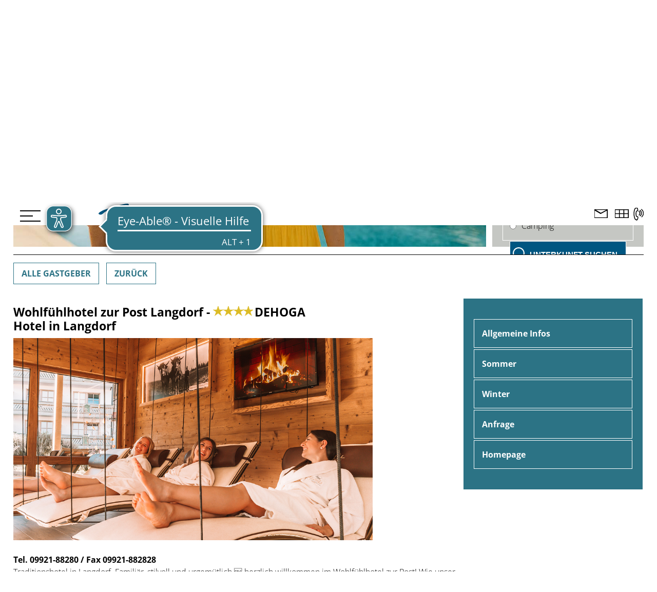

--- FILE ---
content_type: text/html; charset=UTF-8
request_url: https://www.bayrischer-wald.de/gastgeber/wellnesshotels.html?GastgeberID=2086
body_size: 11480
content:
<!DOCTYPE HTML>
<html lang="de" xml:lang="de">
  <head>
    <meta http-equiv="Content-Type" content="text/html; charset=utf-8" />
    <meta name="google-site-verification" content="RWJJ4N_ymx9QDCGi129Ezc5-0tC_fN6buRHqxnhwbU8" />
    <meta name="viewport" content="width=device-width, initial-scale=1.0" />
    <link href="/format.css?v=11" rel="stylesheet" type="text/css" media="screen" />
    <link rel="shortcut icon" href="favicon.ico" />
    <link href="/common/jquery-ui/ui-lightness/jquery-ui-1.10.3.custom.min.css" rel="stylesheet" type="text/css" media="screen" />
<!-- Matomo -->
    <script type="text/javascript">var _paq = window._paq = window._paq || [];/* tracker methods like "setCustomDimension" should be called before "trackPageView" */_paq.push(['trackPageView']);_paq.push(['enableLinkTracking']);(function() {var u="//matomo.putzwerbung.de/";_paq.push(['setTrackerUrl', u+'matomo.php']);_paq.push(['setSiteId', '1']);var d=document, g=d.createElement('script'), s=d.getElementsByTagName('script')[0];g.async=true; g.src=u+'matomo.js'; s.parentNode.insertBefore(g,s);})();</script>
<!-- End Matomo Code -->
<!-- Matomo Tag Manager -->
    <script type="text/javascript">var _mtm = window._mtm = window._mtm || [];_mtm.push({'mtm.startTime': (new Date().getTime()), 'event': 'mtm.Start'});var d=document, g=d.createElement('script'), s=d.getElementsByTagName('script')[0];g.async=true; g.src='https://matomo.putzwerbung.de/js/container_X9g299fh.js'; s.parentNode.insertBefore(g,s);</script>
<!-- End Matomo Tag Manager -->
    <script type="text/javascript" async="async" src="https://cdn.eye-able.com/configs/www.bayrischer-wald.de.js"></script>
    <script type="text/javascript" async="async" src="https://cdn.eye-able.com/public/js/eyeAble.js"></script>
    <meta name="keywords" content="Hotels, Wellnesshotels, Bayerischer, Wald, besten, Hotels, Gastgeber, Ferienwohnungen, die, besten, bayerischer, wald, Bayerischer, Wald, Bayern" />
    <meta property="og:image" content="http://www.bayerwaldregion.de/bayerwaldregion_neu/hausbilder/2086.jpg" />
    <meta property="og:title" content="Wohlf&#xFC;hlhotel zur Post Langdorf in Langdorf" />
    <meta property="og:description" content="Traditionshotel in Langdorf.&#13;&#10;Famili&#xE4;r, stilvoll und urgem&#xFC;tlich &#x96; herzlich willkommen im Wohlf&#xFC;hlhotel zur Post! Wie unser Name schon verr&#xE4;t, dreht sich bei uns alles um Ihr Wohlbefinden. Kommen Sie an, packen Sie aus und f&#xFC;hlen Sie sich wie zu Hause &#x96; den Rest &#xFC;bernehmen wir f&#xFC;r Sie.&#13;&#10;&#13;&#10;Freuen Sie sich auf herzlichen Service und eine heimelige Atmosph&#xE4;re. In unserem Haus erwartet Sie eine Mischung aus traditionellen Einrichtungselementen und modernen Einfl&#xFC;ssen, die Ihnen den perfekten Rahmen f&#xFC;r unbeschwerte Tage bietet.&#13;&#10;&#13;&#10;Im Bayerischen Wald gelegen ist unser Hotel idealer Ausgangspunkt f&#xFC;r tolle Freizeitaktivit&#xE4;ten und R&#xFC;ckzugsort zugleich. Aktivurlauber kommen beim Radeln und Wandern auf ihre Kosten, Erholungsuchende genie&#xDF;en in unserem gro&#xDF;z&#xFC;gigen Sauna- und Badeerlebnisbereich angenehme Ruhe. Selbstverst&#xE4;ndlich ist auch f&#xFC;r Ihr leibliches Wohl gesorgt, denn wir zaubern Ihnen leckere K&#xF6;stlichkeiten und bayerische Schmankerl auf den Teller. &#13;&#10;&#13;&#10;" />
    <meta property="og:url" content="http://www.bayrischer-wald.de/" />
    <meta property="og:type" content="website" />
    <title>Wohlfühlhotel zur Post Langdorf, Hotel ❤️ Die besten Wellnesshotels im Bayerischen Wald ❤️  Die besten Gastgeber im Bayerischen Wald ❤️ Die besten Hotels und Ferienwohnungen</title>
    <meta name="description" content="Wohlf&#xFC;hlhotel zur Post Langdorf, Hotel Die besten Hotels und Wellnesshotels im Bayerischen Wald finden" />
  </head>
  <body class="gastgeber wellnesshotels" data-requri="/gastgeber/wellnesshotels.html?GastgeberID=2086">
    <div id="container">
      <header id="header">
        <div id="top">
          <div class="logo">
            <a href="/" title="Bayerischer Wald">
              <svg xmlns="http://www.w3.org/2000/svg" viewbox="0 0 15104 2390"> <g id="logopfade"> <path class="bayerischer" d="M1003 1364l315 0c135,0 237,19 306,57 69,38 104,104 104,199 0,38 -6,73 -18,104 -12,31 -30,56 -53,76 -23,20 -51,33 -85,39l0 7c34,7 64,19 91,36 27,17 49,41 65,73 16,32 25,75 25,128 0,61 -15,114 -45,158 -30,44 -73,77 -128,101 -56,23 -122,35 -198,35l-379 0 0 -1012zm215 401l125 0c62,0 105,-10 129,-29 24,-20 36,-49 36,-87 0,-39 -14,-67 -43,-83 -28,-17 -73,-25 -135,-25l-113 0 0 225zm0 170l0 264 140 0c65,0 110,-13 135,-37 26,-25 38,-58 38,-100 0,-25 -5,-47 -17,-66 -11,-19 -30,-34 -56,-44 -26,-11 -62,-16 -108,-16l-133 0zm1357 441l-73 -241 -369 0 -73 241 -231 0 357 -1016 262 0 359 1016 -231 0zm-125 -421l-73 -235c-4,-16 -11,-36 -18,-61 -8,-25 -15,-50 -23,-75 -8,-26 -14,-48 -18,-67 -4,19 -11,42 -19,70 -8,28 -16,54 -23,79 -8,25 -13,43 -16,53l-73 235 264 0zm798 -175l211 -417 231 0 -336 618 0 394 -213 0 0 -387 -336 -625 232 0 210 417zm1153 595l-583 0 0 -1012 583 0 0 176 -368 0 0 222 343 0 0 176 -343 0 0 261 368 0 0 177zm506 -1012c92,0 168,11 228,33 60,22 104,56 133,100 29,45 44,101 44,170 0,46 -9,86 -26,121 -17,34 -41,64 -69,88 -29,24 -60,43 -93,59l298 441 -238 0 -241 -388 -114 0 0 388 -215 0 0 -1012 295 0zm-15 176l-65 0 0 273 69 0c71,0 122,-12 153,-36 31,-24 46,-59 46,-105 0,-48 -17,-82 -49,-102 -33,-20 -84,-30 -153,-30zm656 836l0 -1012 215 0 0 1012 -215 0zm1067 -281c0,60 -14,112 -43,156 -29,44 -71,78 -127,102 -56,24 -123,36 -202,36 -35,0 -69,-2 -103,-7 -33,-4 -65,-11 -96,-20 -31,-9 -60,-20 -88,-34l0 -199c48,21 98,40 150,57 52,17 103,26 154,26 35,0 63,-5 85,-14 22,-9 37,-22 47,-38 10,-16 15,-35 15,-56 0,-25 -9,-47 -26,-65 -17,-18 -40,-35 -70,-51 -30,-16 -63,-32 -101,-51 -24,-11 -49,-25 -77,-40 -28,-16 -54,-35 -79,-59 -25,-23 -45,-51 -61,-84 -16,-33 -24,-73 -24,-119 0,-60 14,-112 42,-155 28,-43 67,-76 119,-99 52,-23 112,-34 182,-34 53,0 103,6 151,18 48,12 98,30 150,53l-69 167c-47,-19 -88,-34 -125,-44 -37,-10 -75,-16 -113,-16 -27,0 -50,4 -69,13 -19,9 -33,21 -43,36 -10,15 -14,33 -14,54 0,24 7,44 21,60 14,16 35,32 64,47 28,15 64,33 106,53 52,25 96,50 133,77 37,26 65,58 85,94 20,36 30,80 30,133zm613 -567c-41,0 -77,8 -109,24 -32,16 -58,39 -80,69 -22,30 -38,66 -49,109 -11,42 -17,90 -17,143 0,72 9,133 27,183 18,51 45,89 83,116 37,27 86,40 145,40 41,0 82,-5 124,-14 41,-9 86,-22 135,-39l0 180c-45,18 -89,32 -132,40 -43,8 -92,12 -146,12 -104,0 -190,-22 -257,-65 -67,-43 -117,-104 -149,-181 -32,-78 -48,-168 -48,-272 0,-77 10,-147 31,-210 21,-64 51,-119 91,-166 40,-47 90,-82 149,-108 59,-25 127,-38 203,-38 50,0 101,6 151,19 50,13 99,30 145,52l-69 174c-38,-18 -76,-34 -114,-47 -38,-13 -76,-20 -113,-20zm1303 848l-214 0 0 -437 -401 0 0 437 -215 0 0 -1012 215 0 0 396 401 0 0 -396 214 0 0 1012zm838 0l-583 0 0 -1012 583 0 0 176 -368 0 0 222 343 0 0 176 -343 0 0 261 368 0 0 177zm506 -1012c92,0 168,11 228,33 60,22 104,56 133,100 29,45 44,101 44,170 0,46 -9,86 -26,121 -17,34 -41,64 -69,88 -29,24 -60,43 -93,59l298 441 -238 0 -241 -388 -114 0 0 388 -215 0 0 -1012 295 0zm-15 176l-65 0 0 273 69 0c71,0 122,-12 153,-36 31,-24 46,-59 46,-105 0,-48 -17,-82 -49,-102 -33,-20 -84,-30 -153,-30z"></path> <path class="wald" d="M12357 1364l-258 1012 -244 0 -137 -532c-3,-10 -7,-26 -11,-46 -5,-21 -9,-43 -15,-68 -5,-25 -9,-48 -13,-70 -4,-22 -7,-39 -8,-52 -1,13 -4,30 -8,52 -4,22 -8,45 -13,69 -5,24 -9,47 -14,69 -4,21 -8,37 -11,48l-136 530 -244 0 -258 -1012 211 0 129 552c4,17 8,36 13,60 5,23 10,47 14,72 5,25 9,49 13,73 4,23 7,43 9,61 2,-17 5,-38 9,-61 4,-23 8,-47 12,-71 4,-24 9,-47 13,-68 4,-21 9,-38 13,-51l147 -567 203 0 147 567c3,13 7,29 11,50 4,21 9,44 14,68 4,25 9,48 13,72 4,23 7,43 9,61 3,-23 8,-51 14,-84 6,-33 12,-66 19,-99 7,-33 13,-60 17,-82l129 -552 211 0zm747 1012l-73 -241 -369 0 -73 241 -231 0 357 -1016 262 0 359 1016 -231 0zm-125 -421l-73 -235c-4,-16 -11,-36 -18,-61 -8,-25 -15,-50 -23,-75 -8,-26 -14,-48 -18,-67 -4,19 -11,42 -19,70 -8,28 -16,54 -23,79 -8,25 -13,43 -16,53l-73 235 264 0zm483 421l0 -1012 215 0 0 835 411 0 0 177 -625 0zm1641 -516c0,114 -22,209 -65,286 -44,76 -107,134 -189,172 -83,39 -182,58 -298,58l-287 0 0 -1012 318 0c106,0 198,19 276,56 78,38 138,93 181,167 43,73 65,164 65,273zm-223 6c0,-75 -11,-136 -33,-185 -22,-48 -54,-84 -97,-107 -43,-23 -95,-34 -158,-34l-114 0 0 659 92 0c105,0 183,-28 234,-84 51,-56 76,-139 76,-249z"></path> <path class="welle" d="M1301 643c1027,-298 2489,-796 2686,-597 198,199 -198,696 198,696 395,0 2291,-348 2607,-348 711,0 1067,199 1067,199 0,0 -514,-149 -1106,-124 -851,36 -1264,262 -2212,373 -478,56 -869,0 -830,-398 15,-149 277,-373 -435,-174 -711,199 -1674,435 -2173,684 -474,236 -593,560 -909,501 -529,-99 79,-513 1106,-811z"></path> </g> </svg>
            </a>
          </div>
          <div class="kontakt">
            <div class="Button">
              <a href="/gastgeber/urlaubsboerse.html" title="Urlaubsanfrage"><svg xmlns="http://www.w3.org/2000/svg" viewBox="0 0 62 40">
 <g id="anfrage">
  <metadata id="anfrage"></metadata>
  <path fill-rule="nonzero" d="M3 37l55 0 0 -31 -28 15 -1 0 -1 0 -26 -15 0 31zm57 3l-58 0 -2 0 0 -2 0 -37 0 -2 2 0 58 0 2 0 0 2 0 37 0 2 -2 0zm-5 -37l-48 0 23 13 25 -13z"></path>
 </g>
</svg>
</a>
              <p class="text">
                <a href="/gastgeber/urlaubsboerse.html" title="Urlaubsanfrage">Urlaubsanfrage</a>
              </p>
            </div>
            <div class="Button">
              <p>
                <a href="https://tportal.tomas.travel/PutzWerbung/ukv/?portalRoleID=GER00020060136486817&amp;lang=de" target="_blank" title="Sofort-Buchung" rel="nofollow"><svg xmlns="http://www.w3.org/2000/svg" viewBox="0 0 77 49">
 <g id="Ebene_x0020_1">
  <metadata id="buchen"></metadata>
  <path fill-rule="nonzero" d="M77 0l-77 0 0 49 77 0 0 -49zm0 49zm-54 -27l-20 0 0 -18 20 0 0 18zm0 23l-20 0 0 -18 20 0 0 18zm24 -23l-20 0 0 -18 20 0 0 18zm0 23l-20 0 0 -18 20 0 0 18zm25 -23l-20 0 0 -18 20 0 0 18zm0 23l-20 0 0 -18 20 0 0 18z"></path>
 </g>
</svg>
</a>
              </p>
              <p class="text">
                <a href="https://tportal.tomas.travel/PutzWerbung/ukv/?portalRoleID=GER00020060136486817&amp;lang=de" target="_blank" title="Sofort-Buchung" rel="nofollow">Sofort-Buchung</a>
              </p>
            </div>
            <div class="tel">
              <p>
                <a href="tel:+498555691" target="_blank" title="+49 8555 691" rel="nofollow"> <svg xmlns="http://www.w3.org/2000/svg" viewBox="0 0 73 90">
 <g id="telefon">
  <metadata id="icon"></metadata>
  <path fill="none" fill-rule="nonzero" stroke="black" stroke-width="5.62533" d="M24 86c1,0 1,0 2,-1 1,-1 3,-3 4,-6 1,-3 2,-6 2,-9 0,-3 0,-5 -1,-7 0,-1 -4,-1 -5,-1 -2,-1 -4,-2 -5,-3 -1,-2 -1,-5 -2,-11 -1,-8 0,-14 1,-18 0,-2 1,-3 1,-4 0,-1 1,-2 3,-3 1,-1 7,-2 7,-2 0,-3 0,-6 0,-9 -1,-3 -2,-6 -3,-9 -1,-1 -2,-2 -2,-2 -1,0 -7,0 -10,2 -3,1 -5,3 -5,4 -1,3 -4,8 -5,15 -2,11 -2,21 -1,32 1,11 4,19 7,25 1,2 2,4 7,5 2,0 2,1 6,0zm14 -63c0,0 8,5 8,15 0,10 -7,15 -7,15m7 -36c0,0 11,7 11,21 0,14 -10,20 -10,20m9 -48c0,0 15,10 15,28 0,18 -13,27 -13,27"></path>
 </g>
</svg>
</a>
              </p>
              <p class="text">
                <a href="tel:+498555691" target="_blank" title="+49 8555 691" rel="nofollow">+49 8555 691</a>
              </p>
            </div>
          </div>
          <hr class="hiddenclear" />
        </div>
        <div id="menubutton">
          <p>Menü</p>
          <svg xmlns="http://www.w3.org/2000/svg" id="svg-menubutton" version="1.1">
            <rect class="top"></rect>
            <rect class="middle cross1"></rect>
            <rect class="middle cross2"></rect>
            <rect class="bottom"></rect>
          </svg>
        </div>
        <nav id="naviwrapper">
          <div id="navi">
            <ul>
              <li id="navi_2220">
                <a href="/" title="BAYERISCHER WALD 2026/2027 &#x2600;&#xFE0F; Alle Hotels &amp; Ferienwohnungen im Bayerischen Wald f&#xFC;r Urlaub in Bayern finden">Home</a>
              </li>
              <li class="aktiv-li" id="navi_2221">
                <a class="aktiv" href="/gastgeber.html?reset=true" title="Die besten Gastgeber im Bayerischen Wald &#x2764;&#xFE0F; Die besten Hotels und Ferienwohnungen ">Gastgeber</a>
                <ul>
                  <li id="navi_2555">
                    <a href="/gastgeber.html?reset=true">Neue Suche</a>
                  </li>
                  <li class="aktiv-li" id="navi_2227">
                    <span>Wellnesshotels</span>
                  </li>
                  <li id="navi_2228">
                    <a href="/gastgeber.html?action=search&amp;Unterkunftsart[]=1" title="Die besten Hotels im Bayerischen Wald &#x2764;&#xFE0F; ">Hotels</a>
                  </li>
                  <li id="navi_2229">
                    <a href="/gastgeber.html?action=search&amp;Unterkunftsart[]=2">Pensionen</a>
                  </li>
                  <li id="navi_2230">
                    <a href="/gastgeber.html?action=search&amp;Unterkunftsart[]=3">Ferienwohnungen</a>
                  </li>
                  <li id="navi_2231">
                    <a href="/gastgeber.html?action=search&amp;Unterkunftsart[]=4">Ferienhäuser</a>
                  </li>
                  <li id="navi_3971">
                    <a href="/exklusive-chalet.html">exklusive Chalets</a>
                  </li>
                  <li id="navi_2232">
                    <a href="/gastgeber.html?action=search&amp;Unterkunftsart[]=5">Bauernhöfe</a>
                  </li>
                  <li id="navi_2261">
                    <a href="/gastgeber.html?action=search&amp;Unterkunftsart[]=7">Berghütten / Skihütten</a>
                  </li>
                  <li id="navi_2556">
                    <a href="/gastgeber.html?action=search&amp;Unterkunftsart[]=6" title="Campingurlaub im Bayerischen Wald.">Camping</a>
                  </li>
                  <li id="navi_2535">
                    <a href="/bayerischer-wald/urlaub-mit-hund.html">Urlaub mit Hund</a>
                  </li>
                  <li id="navi_2223">
                    <a href="/gastgeber/orte.html">Orte</a>
                  </li>
                  <li id="navi_2284">
                    <a href="/gastgeber/urlaubsboerse.html">Urlaubsbörse</a>
                  </li>
                  <li id="navi_4362">
                    <a href="/gastgeber/restplatzboerse.html">Restplatzbörse</a>
                  </li>
                  <li id="navi_4369">
                    <a href="/gastgeber/last-minute-angebote.html">Last Minute Angebote</a>
                  </li>
                  <li id="navi_4599">
                    <a href="/bayerischer-wald/adult-only-hotels.html" title="Adults-Only Hotels im Bayerischen Wald">Adults-Only</a>
                  </li>
                </ul>
              </li>
              <li id="navi_2222">
                <a href="/pauschalen.html" title="Kurzurlaub Bayerischer Wald">Angebote</a>
              </li>
              <li id="navi_2283">
                <a href="/regionen.html">Regionen</a>
              </li>
              <li id="navi_2224">
                <a href="/ausflugsziele.html">Ausflugsziele</a>
              </li>
              <li id="navi_2225">
                <a href="/service/kontakt.html">Infos</a>
                <ul>
                  <li id="navi_2683">
                    <a href="/service/kontakt.html">Kontakt</a>
                  </li>
                  <li id="navi_2237">
                    <a href="/service/news.html">Presse / News</a>
                  </li>
                  <li id="navi_2521">
                    <a href="/bayerischer-wald.html">Wissenswertes</a>
                  </li>
                </ul>
              </li>
              <li id="navi_4579">
                <a href="/gastgeber/restplatzboerse.html">Restplatzbörse</a>
              </li>
            </ul>
          </div>
        </nav>
        <div id="Teaser">
          <div id="bild">
            <div>
              <p>
                <img src="/bilder/werbung/paar-pool-aussen-hotel1200.jpg" style="width: 1200px; height: 508px;" title="traumhafte Suiten in den Wellnesshotels im Bayerischen Wald" alt="Wellnesshotels Bayerischer Wald" />
              </p>
            </div>
            <hr class="hiddenclear" />
          </div>
          <div id="suche">
            <div>
              <h2>Suchen Sie nach Ihrer Unterkunft</h2>
              <p>
                <strong>Art der Unterkunft</strong>
              </p>
              <form action="/gastgeber.html">
                <span>
                  <label><input name="Unterkunftsart[]" value="0" type="radio" checked="checked" />Alle Unterkünfte</label>
                </span>
                <span>
                  <label><input name="Unterkunftsart[]" value="1" type="radio" />Hotel</label>
                </span>
                <span>
                  <label><input name="Unterkunftsart[]" value="2" type="radio" />Pensionen</label>
                </span>
                <span>
                  <label><input name="Unterkunftsart[]" value="3" type="radio" />Ferienwohungen</label>
                </span>
                <span>
                  <label><input name="Unterkunftsart[]" value="4" type="radio" />Ferienhäuser</label>
                </span>
                <span>
                  <label><input name="Unterkunftsart[]" value="5" type="radio" />Bauernhöfe</label>
                </span>
                <span>
                  <label><input name="Unterkunftsart[]" value="7" type="radio" />Berghütten / Skihütten</label>
                </span>
                <span>
                  <label><input name="Unterkunftsart[]" value="6" type="radio" />Camping</label>
                </span>
                <hr />
                <div class="linkButton">
<svg xmlns="http://www.w3.org/2000/svg" viewBox="0 0 10024 9154">
 <g id="suche">
  <metadata id="icon"></metadata>
  <path fill="pfad" fill-rule="nonzero" d="M4263 7735c959,0 1827,-389 2455,-1017 628,-628 1017,-1496 1017,-2455 0,-959 -389,-1827 -1017,-2455 -628,-628 -1496,-1017 -2455,-1017 -959,0 -1827,389 -2455,1017 -628,628 -1017,1496 -1017,2455 0,959 389,1827 1017,2455 628,628 1496,1017 2455,1017zm2949 -368l-14 -12c-764,726 -1798,1171 -2935,1171 -1177,0 -2243,-477 -3014,-1249 -771,-771 -1249,-1837 -1249,-3014 0,-1177 477,-2243 1249,-3014 771,-771 1837,-1249 3014,-1249 1177,0 2243,477 3014,1249 771,771 1249,1837 1249,3014 0,862 -256,1664 -696,2335l15 12 2002 1673c209,175 237,486 62,695 -175,209 -486,237 -695,62l-2002 -1673z"></path>
 </g>
</svg>
<button name="action" value="search" type="submit">Unterkunft suchen</button></div>
              </form>
            </div>
            <hr class="hiddenclear" />
          </div>
        </div>
      </header>
      <div id="inhalte">
        <section id="links">
          <div class="Gastgeber">
            <div class="searchNavi">
              <ul>
                <li>
                  <a class="suchformular" title="Kehren Sie zum Suchformular zur&#xFC;ck und &#xE4;ndern Sie Ihre Suche ab" href="/gastgeber.html?action=search&amp;Unterkunftsart[]=0">Alle Gastgeber</a>
                </li>
                <li>
                  <a title="Kehren Sie zum Ergebnis Ihrer Suche zur&#xFC;ck" href="javascript:history.go(-1)">Zurück</a>
                </li>
              </ul>
              <p class="hiddenclear"> </p>
            </div>
            <h2 style="clear: both;" id="BWGastgeberTitle">Wohlfühlhotel zur Post Langdorf - <img height="20" style="float: none !important; background: none !important; padding: 0 !important; margin: 0 3px 0 0 !important; border: none !important; display: inline !important;" src="/bilder/4sterne.gif" alt="4 Sterne DEHOGA" />DEHOGA<br /><span>Hotel in Langdorf</span></h2>
          </div>
          <div class="Gastgeber">
            <div class="hauseintrag">
              <div class="bild">
                <p>
                  <a target="_blank" href="?action=click&amp;GastgeberID=2086" rel="nofollow">
                    <img src="//image.bayerwaldregion.de/bilder/original/2086.jpg" alt="Wohlf&#xFC;hlhotel zur Post Langdorf" />
                  </a>
                </p>
              </div>
              <div class="text">
                <p><strong>Tel. 09921-88280 / Fax 09921-882828<br /></strong>Traditionshotel in Langdorf.&#13;
Familiär, stilvoll und urgemütlich  herzlich willkommen im Wohlfühlhotel zur Post! Wie unser Name schon verrät, dreht sich bei uns alles um Ihr Wohlbefinden. Kommen Sie an, packen Sie aus und fühlen Sie sich wie zu Hause  den Rest übernehmen wir für Sie.&#13;
&#13;
Freuen Sie sich auf herzlichen Service und eine heimelige Atmosphäre. In unserem Haus erwartet Sie eine Mischung aus traditionellen Einrichtungselementen und modernen Einflüssen, die Ihnen den perfekten Rahmen für unbeschwerte Tage bietet.&#13;
&#13;
Im Bayerischen Wald gelegen ist unser Hotel idealer Ausgangspunkt für tolle Freizeitaktivitäten und Rückzugsort zugleich. Aktivurlauber kommen beim Radeln und Wandern auf ihre Kosten, Erholungsuchende genießen in unserem großzügigen Sauna- und Badeerlebnisbereich angenehme Ruhe. Selbstverständlich ist auch für Ihr leibliches Wohl gesorgt, denn wir zaubern Ihnen leckere Köstlichkeiten und bayerische Schmankerl auf den Teller. &#13;
&#13;
</p>
              </div>
              <hr />
              <div id="Ausstattung">
                <h3 class="clear">Wohlfühlhotel zur Post Langdorf verfügt über folgende Ausstattung</h3>
                <ul class="Ausst">
                  <li>Halbpension</li>
                  <li>Frühstück</li>
                  <li>Garage</li>
                  <li>TV in Zimmer/Whg</li>
                  <li>Tagungsraum</li>
                  <li>Hallenbad</li>
                  <li>Pool/Badesee</li>
                  <li>Whirlpool</li>
                  <li>Sauna</li>
                  <li>Kinderspielplatz</li>
                  <li>Kinderspielzimmer</li>
                  <li>Haustiere erlaubt</li>
                  <li>Radverleih</li>
                  <li>Massagen</li>
                  <li>Kosmetik</li>
                  <li>W-lan</li>
                </ul>
              </div>
              <span class="mapLat" style="display: none;">49.015175</span>
              <span class="mapLon" style="display: none;">13.146472</span>
              <p class="hiddenclear"> </p>
            </div>
          </div>
          <article class="picturePool">
            <h2>Bildergalerie Wohlfühlhotel zur Post Langdorf</h2>
            <ul>
              <li>
                <a rel="lightbox[BWGalerie]" href="//image.bayerwaldregion.de/9544-1000x1000.jpg" title="">
                  <img src="//image.bayerwaldregion.de/9544-350x263.jpg" />
                </a>
              </li>
              <li>
                <a rel="lightbox[BWGalerie]" href="//image.bayerwaldregion.de/9542-1000x1000.jpg" title="">
                  <img src="//image.bayerwaldregion.de/9542-350x263.jpg" />
                </a>
              </li>
              <li>
                <a rel="lightbox[BWGalerie]" href="//image.bayerwaldregion.de/9545-1000x1000.jpg" title="">
                  <img src="//image.bayerwaldregion.de/9545-350x263.jpg" />
                </a>
              </li>
              <li>
                <a rel="lightbox[BWGalerie]" href="//image.bayerwaldregion.de/9543-1000x1000.jpg" title="">
                  <img src="//image.bayerwaldregion.de/9543-350x263.jpg" />
                </a>
              </li>
              <li>
                <a rel="lightbox[BWGalerie]" href="//image.bayerwaldregion.de/9476-1000x1000.jpg" title="">
                  <img src="//image.bayerwaldregion.de/9476-350x263.jpg" />
                </a>
              </li>
              <li>
                <a rel="lightbox[BWGalerie]" href="//image.bayerwaldregion.de/9473-1000x1000.jpg" title="Zimmer Heimatgef&#xFC;hl">
                  <img src="//image.bayerwaldregion.de/9473-350x263.jpg" />
                </a>
              </li>
              <li>
                <a rel="lightbox[BWGalerie]" href="//image.bayerwaldregion.de/9541-1000x1000.jpg" title="">
                  <img src="//image.bayerwaldregion.de/9541-350x263.jpg" />
                </a>
              </li>
              <li>
                <a rel="lightbox[BWGalerie]" href="//image.bayerwaldregion.de/9474-1000x1000.jpg" title="">
                  <img src="//image.bayerwaldregion.de/9474-350x263.jpg" />
                </a>
              </li>
              <li>
                <a rel="lightbox[BWGalerie]" href="//image.bayerwaldregion.de/9475-1000x1000.jpg" title="Zimmer Heimatgef&#xFC;hl">
                  <img src="//image.bayerwaldregion.de/9475-350x263.jpg" />
                </a>
              </li>
              <li>
                <a rel="lightbox[BWGalerie]" href="//image.bayerwaldregion.de/4933-1000x1000.jpg" title="">
                  <img src="//image.bayerwaldregion.de/4933-350x263.jpg" />
                </a>
              </li>
              <li>
                <a rel="lightbox[BWGalerie]" href="//image.bayerwaldregion.de/6191-1000x1000.jpg" title="">
                  <img src="//image.bayerwaldregion.de/6191-350x263.jpg" />
                </a>
              </li>
              <li>
                <a rel="lightbox[BWGalerie]" href="//image.bayerwaldregion.de/6189-1000x1000.jpg" title="">
                  <img src="//image.bayerwaldregion.de/6189-350x263.jpg" />
                </a>
              </li>
              <li>
                <a rel="lightbox[BWGalerie]" href="//image.bayerwaldregion.de/6190-1000x1000.jpg" title="">
                  <img src="//image.bayerwaldregion.de/6190-350x263.jpg" />
                </a>
              </li>
              <li>
                <a rel="lightbox[BWGalerie]" href="//image.bayerwaldregion.de/6192-1000x1000.jpg" title="">
                  <img src="//image.bayerwaldregion.de/6192-350x263.jpg" />
                </a>
              </li>
              <li>
                <a rel="lightbox[BWGalerie]" href="//image.bayerwaldregion.de/6194-1000x1000.jpg" title="">
                  <img src="//image.bayerwaldregion.de/6194-350x263.jpg" />
                </a>
              </li>
              <li>
                <a rel="lightbox[BWGalerie]" href="//image.bayerwaldregion.de/7892-1000x1000.jpg" title="">
                  <img src="//image.bayerwaldregion.de/7892-350x263.jpg" />
                </a>
              </li>
              <li>
                <a rel="lightbox[BWGalerie]" href="//image.bayerwaldregion.de/5835-1000x1000.jpg" title="">
                  <img src="//image.bayerwaldregion.de/5835-350x263.jpg" />
                </a>
              </li>
              <li>
                <a rel="lightbox[BWGalerie]" href="//image.bayerwaldregion.de/7891-1000x1000.jpg" title="">
                  <img src="//image.bayerwaldregion.de/7891-350x263.jpg" />
                </a>
              </li>
              <li>
                <a rel="lightbox[BWGalerie]" href="//image.bayerwaldregion.de/4934-350x263.jpg" title="">
                  <img src="//image.bayerwaldregion.de/4934-350x263.jpg" />
                </a>
              </li>
              <li>
                <a rel="lightbox[BWGalerie]" href="//image.bayerwaldregion.de/4937-350x263.jpg" title="">
                  <img src="//image.bayerwaldregion.de/4937-350x263.jpg" />
                </a>
              </li>
              <li>
                <a rel="lightbox[BWGalerie]" href="//image.bayerwaldregion.de/7893-1000x1000.jpg" title="">
                  <img src="//image.bayerwaldregion.de/7893-350x263.jpg" />
                </a>
              </li>
            </ul>
            <hr />
          </article>
          <div class="Pauschalen">
            <h2>Angebote</h2>
            <div>
              <h3>
                <a href="?PauschalenID=17166&amp;GastgeberID=2086">Schneeflocken-Wochen</a>
              </h3>
              <p class="PreisAb">ab pro Pers. <span>805,00 €</span></p>
              <p> gültig vom 05.01.2026 - 25.01.2026</p>
              <p class="linkButton">
                <a href="?PauschalenID=17166&amp;GastgeberID=2086">Angebot anzeigen</a>
              </p>
              <p class="linkButton">
                <a href="?action=direktanfrage&amp;PauschalenID=17166&amp;GastgeberID=2086">Anfrage zu diesem Angebot</a>
              </p>
            </div>
            <div>
              <h3>
                <a href="?PauschalenID=17850&amp;GastgeberID=2086">Winter-Kristall-Wochen</a>
              </h3>
              <p class="PreisAb">pro Person ab <span>763,00 €</span></p>
              <p> gültig vom 26.01.2026 - 08.03.2026</p>
              <p class="linkButton">
                <a href="?PauschalenID=17850&amp;GastgeberID=2086">Angebot anzeigen</a>
              </p>
              <p class="linkButton">
                <a href="?action=direktanfrage&amp;PauschalenID=17850&amp;GastgeberID=2086">Anfrage zu diesem Angebot</a>
              </p>
            </div>
            <div>
              <h3>
                <a href="?PauschalenID=17169&amp;GastgeberID=2086">Traumzeit im November</a>
              </h3>
              <p class="PreisAb">pro Person ab <span>798,00 €</span></p>
              <p> gültig vom 08.11.2026 - 29.11.2026</p>
              <p class="linkButton">
                <a href="?PauschalenID=17169&amp;GastgeberID=2086">Angebot anzeigen</a>
              </p>
              <p class="linkButton">
                <a href="?action=direktanfrage&amp;PauschalenID=17169&amp;GastgeberID=2086">Anfrage zu diesem Angebot</a>
              </p>
            </div>
            <div>
              <h3>
                <a href="?PauschalenID=17820&amp;GastgeberID=2086">Spezial-Frühlings-Erwachen</a>
              </h3>
              <p class="PreisAb">pro Person ab <span>749,00 €</span></p>
              <p> gültig vom 08.03.2026 - 29.03.2026</p>
              <p class="linkButton">
                <a href="?PauschalenID=17820&amp;GastgeberID=2086">Angebot anzeigen</a>
              </p>
              <p class="linkButton">
                <a href="?action=direktanfrage&amp;PauschalenID=17820&amp;GastgeberID=2086">Anfrage zu diesem Angebot</a>
              </p>
            </div>
            <div>
              <h3>
                <a href="?PauschalenID=22352&amp;GastgeberID=2086">Partnerglück</a>
              </h3>
              <p class="PreisAb">ab pro Pers. <span>405,00 €</span></p>
              <p> gültig vom 06.01.2026 - 03.12.2026</p>
              <p class="linkButton">
                <a href="?PauschalenID=22352&amp;GastgeberID=2086">Angebot anzeigen</a>
              </p>
              <p class="linkButton">
                <a href="?action=direktanfrage&amp;PauschalenID=22352&amp;GastgeberID=2086">Anfrage zu diesem Angebot</a>
              </p>
            </div>
            <div>
              <h3>
                <a href="?PauschalenID=22354&amp;GastgeberID=2086">5 Tage nur für Dich</a>
              </h3>
              <p class="PreisAb">ab pro Pers. <span>520,00 €</span></p>
              <p> gültig vom 06.01.2026 - 01.12.2026</p>
              <p class="linkButton">
                <a href="?PauschalenID=22354&amp;GastgeberID=2086">Angebot anzeigen</a>
              </p>
              <p class="linkButton">
                <a href="?action=direktanfrage&amp;PauschalenID=22354&amp;GastgeberID=2086">Anfrage zu diesem Angebot</a>
              </p>
            </div>
            <div>
              <h3>
                <a href="?PauschalenID=17189&amp;GastgeberID=2086">Biker-Tage</a>
              </h3>
              <p class="PreisAb">pro Person ab <span>378,00 €</span></p>
              <p> gültig vom 04.05.2026 - 18.10.2026</p>
              <p class="linkButton">
                <a href="?PauschalenID=17189&amp;GastgeberID=2086">Angebot anzeigen</a>
              </p>
              <p class="linkButton">
                <a href="?action=direktanfrage&amp;PauschalenID=17189&amp;GastgeberID=2086">Anfrage zu diesem Angebot</a>
              </p>
            </div>
            <div>
              <h3>
                <a href="?PauschalenID=17157&amp;GastgeberID=2086">Post - Freundschafts - Wochen</a>
              </h3>
              <p class="PreisAb">pro Person ab <span>812,00 €</span></p>
              <p> gültig vom 26.04.2026 - 30.08.2026</p>
              <p class="linkButton">
                <a href="?PauschalenID=17157&amp;GastgeberID=2086">Angebot anzeigen</a>
              </p>
              <p class="linkButton">
                <a href="?action=direktanfrage&amp;PauschalenID=17157&amp;GastgeberID=2086">Anfrage zu diesem Angebot</a>
              </p>
            </div>
            <div>
              <h3>
                <a href="?PauschalenID=17165&amp;GastgeberID=2086">Stammgäste - Wochen `Dahoam in der Post´</a>
              </h3>
              <p class="PreisAb">pro Person ab <span>812,00 €</span></p>
              <p> gültig vom 30.08.2026 - 08.11.2026</p>
              <p class="linkButton">
                <a href="?PauschalenID=17165&amp;GastgeberID=2086">Angebot anzeigen</a>
              </p>
              <p class="linkButton">
                <a href="?action=direktanfrage&amp;PauschalenID=17165&amp;GastgeberID=2086">Anfrage zu diesem Angebot</a>
              </p>
            </div>
            <div>
              <h3>
                <a href="?PauschalenID=22351&amp;GastgeberID=2086">Schnuppern unter der Woche \" Dahoam in der Post\"</a>
              </h3>
              <p class="PreisAb">pro Pers. <span>294,00 €</span></p>
              <p> gültig vom 11.01.2026 - 06.12.2026</p>
              <p class="linkButton">
                <a href="?PauschalenID=22351&amp;GastgeberID=2086">Angebot anzeigen</a>
              </p>
              <p class="linkButton">
                <a href="?action=direktanfrage&amp;PauschalenID=22351&amp;GastgeberID=2086">Anfrage zu diesem Angebot</a>
              </p>
            </div>
            <div>
              <h3>
                <a href="?PauschalenID=19268&amp;GastgeberID=2086">Post-Freundinnen Tage</a>
              </h3>
              <p class="PreisAb">ab p.Pers <span>411,00 €</span></p>
              <p> gültig vom 06.01.2026 - 06.12.2026</p>
              <p class="linkButton">
                <a href="?PauschalenID=19268&amp;GastgeberID=2086">Angebot anzeigen</a>
              </p>
              <p class="linkButton">
                <a href="?action=direktanfrage&amp;PauschalenID=19268&amp;GastgeberID=2086">Anfrage zu diesem Angebot</a>
              </p>
            </div>
            <div>
              <h3>
                <a href="?PauschalenID=25423&amp;GastgeberID=2086">Wohlfühl-Verwöhntage im Advent</a>
              </h3>
              <p class="PreisAb">pro Person ab <span>370,00 €</span></p>
              <p> gültig vom 15.11.2026 - 06.12.2026</p>
              <p class="linkButton">
                <a href="?PauschalenID=25423&amp;GastgeberID=2086">Angebot anzeigen</a>
              </p>
              <p class="linkButton">
                <a href="?action=direktanfrage&amp;PauschalenID=25423&amp;GastgeberID=2086">Anfrage zu diesem Angebot</a>
              </p>
            </div>
          </div>
          <article>
            <h1>Wellnessurlaub im Bayerischen Wald</h1>
            <p><img src="/bilder/werbung/paar-liege-handy350.jpg" style="width: 350px; height: 233px;" title="Wellness Bayerischer Wald" alt="Wellnessurlaub im Bayerischen Wald" />Der Bayerische Wald ist ein beliebtes Ziel für Wellnessurlaub, der auf Nachhaltigkeit und Gesundheitsförderung setzt. Mit einer beeindruckenden Naturkulisse bietet der Bayerwald ideale Voraussetzungen für Entspannung und Wellness. Die Wellnesshotels im Bayerischen Wald legen großen Wert auf Nachhaltigkeit und setzen auf umweltfreundliche Maßnahmen. Durch ein breites Angebot an Wellnessanwendungen und gesunden Aktivitäten wird ein ganzheitliches Wohlbefinden gefördert. Ein Wellnessurlaub im Bayerischen Wald ist somit eine Investition in die eigene Gesundheit.</p>
            <h2>Wellnesshotel Bayerischer Wald adults only</h2>
            <p><a href="/bilder/wellness-fuer-kinder-01.jpg" rel="lightbox[alle]"><img src="/bilder/werbung/paar-pool-aussen350.jpg" style="width: 350px; height: 233px;" title="Adult only Hotel" alt="Erwachsenenhotel Bayerischer Wald" /></a>In den letzten Jahren hat sich ein Trend hin zu Adult-only Wellnesshotels entwickelt. Immer mehr Menschen suchen nach einer entspannten und ruhigen Umgebung, in der sie sich vom Stress des Alltags erholen können. Daher ist es kein Wunder, dass Adult-only Wellnesshotels immer beliebter werden.</p>
            <p>Diese Art von Hotels bietet erwachsenen Gästen eine exklusive und ruhige Atmosphäre, die auf Entspannung und Erholung ausgerichtet ist. Die Einrichtungen, die kulinarischen Angebote und das Wellnessangebot sind auf erwachsene Bedürfnisse abgestimmt. Daher können Gäste in einem Adult-only Wellnesshotel eine unvergessliche Erfahrung machen und sich vollständig entspannen.</p>
            <p>Dieser Trend zu Adult-only Wellnesshotels zeigt, dass immer mehr Menschen den Wert von Ruhe und Entspannung schätzen und bereit sind, dafür zu bezahlen. Es ist zu erwarten, dass dieser Trend auch in Zukunft anhalten wird.</p>
            <p class="linkButton">
              <a href="/bayerischer-wald/adult-only-hotels.html" title="Erwachsnenehotel Bayerischer Wald">Adult-Only-Hotels im Bayerischen Wald</a>
            </p>
            <h2>Wellnesshotel im Bayerischen Wald</h2>
            <p><a href="/bilder/wellness6-g.jpg" rel="lightbox[alle]"><img src="/bilder/werbung/paar-pool-innen-bademantel2-350.jpg" style="width: 350px; height: 233px;" title="Wellnesshotel im Bayerischen Wald" alt="Wellnesshotel Bayerischer Wald" /></a>Immer mehr Menschen nutzen ihren Urlaub, um dem Alltagsstress zu entkommen und sich eine Auszeit zu gönnen. Wellnesshotels bieten dafür eine ideale Möglichkeit, um Körper und Geist zu entspannen und neue Energie zu tanken. Dabei bieten sie Angebote für alle Altersgruppen an, um den individuellen Bedürfnissen und Ansprüchen gerecht zu werden.</p>
            <p>Für Senioren gibt es in vielen Wellnesshotels spezielle Angebote, die auf ihre Bedürfnisse abgestimmt sind. Hierzu gehören beispielsweise Massagen und spezielle Wellnessbehandlungen, die gezielt auf Verspannungen und andere Altersbeschwerden abzielen. Auch spezielle Sport- und Bewegungsprogramme werden angeboten, um die Mobilität zu erhalten und die körperliche Fitness zu verbessern.</p>
            <p>Auch für Familien mit Kindern bieten Wellnesshotels zahlreiche Angebote an. Hierzu gehören beispielsweise spezielle Kinder-Wellnessbehandlungen, kindgerechte Fitnessprogramme und Spiel- und Bastelangebote. Die Hotels haben sich dabei auf die unterschiedlichen Bedürfnisse der verschiedenen Altersgruppen eingestellt, um den Urlaub für die ganze Familie zu einem unvergesslichen Erlebnis zu machen.</p>
            <p>Junge Erwachsene und Paare ohne Kinder finden in Wellnesshotels ein umfangreiches Angebot an Entspannung und Erholung. Hierzu gehören beispielsweise Saunen, Whirlpools und Schwimmbäder, die zum Entspannen und Relaxen einladen. Auch spezielle Massagen und Schönheitsbehandlungen werden angeboten, um das Wohlbefinden zu steigern und die Seele baumeln zu lassen.</p>
            <p>Neben den vielfältigen Wellnessangeboten bieten die meisten Hotels auch eine abwechslungsreiche Küche an, die auf die individuellen Bedürfnisse der Gäste abgestimmt ist. Dabei werden sowohl regionale Spezialitäten als auch internationale Gerichte angeboten, um den Gaumen zu verwöhnen und das kulinarische Erlebnis zu einem Highlight des Urlaubs zu machen.</p>
            <p>Insgesamt bieten Wellnesshotels somit eine ideale Möglichkeit, um dem Alltag zu entfliehen und sich eine Auszeit zu gönnen. Dabei werden die Bedürfnisse und Ansprüche der unterschiedlichen Altersgruppen berücksichtigt, um den Urlaub zu einem unvergesslichen Erlebnis zu machen.</p>
            <p class="linkButton">
              <a href="/pauschalen.html?PauschalenRubrik=7&amp;start=0&amp;action=search" title="Angebote von Wellnesshotels im Bayerischen Wald">Wellnessangebote im Bayerischen Wald</a>
            </p>
            <p> </p>
          </article>
          <hr class="hiddenclear" />
        </section>
        <aside id="rechts">
          <article class="Gastgeber">
            <div id="EintragNavi">
              <ul>
                <li>
                  <a href="?GastgeberID=2086">Allgemeine Infos</a>
                </li>
                <li>
                  <a href="?GastgeberID=2086&amp;ThemenID=3">Sommer</a>
                </li>
                <li>
                  <a href="?GastgeberID=2086&amp;ThemenID=1">Winter</a>
                </li>
                <li>
                  <a class="colored" href="?action=direktanfrage&amp;GastgeberID=2086">Anfrage</a>
                </li>
                <li>
                  <a class="colored" target="_blank" href="?action=click&amp;GastgeberID=2086" rel="nofollow">Homepage</a>
                </li>
              </ul>
            </div>
          </article>
        </aside>
        <hr />
      </div>
      <div id="TeaserBlock">
        <div>
          <div class="rahmen">
            <h2>Anfrage an alle Gastgeber</h2>
            <p>Hier können Sie eine unverbindliche Anfrage an alle Gastgeber stellen. Sie erhalten umgehend entsprechende Angebote per eMail!</p>
            <p class="linkButton">
              <a href="/gastgeber/urlaubsboerse.html">Urlausanfrage</a>
            </p>
          </div>
        </div>
        <div>
          <div class="rahmen">
            <h2>Sofortbuchung</h2>
            <p>Die Sofortbuchung ermöglicht es Gästen, Ihre Unterkunft sofort zu buchen, und bestätigt automatisch die Buchungsanfrage für Sie.</p>
            <p class="linkButton">
              <a href="https://tportal.tomas.travel/PutzWerbung/ukv/?portalRoleID=GER00020060136486817&amp;lang=de" target="_blank" title="Sofortbuchung" rel="nofollow">Suchen</a>
            </p>
          </div>
        </div>
        <div>
          <div class="rahmen">
            <h2>Newsletter</h2>
            <p>Mit unserem Newsletter informieren wir Sie regelmäßig über Angebote unserer Gastgeber im Bayerischen Wald.</p>
            <p class="linkButton">
              <a href="/newsletter.html" title="f&#xFC;r Newletter anmelden">Anmelden</a>
            </p>
          </div>
        </div>
        <hr class="hiddenclear" />
      </div>
    </div>
    <footer id="footer">
      <div id="infoleiste">
        <div>
          <div class="block">
            <p class="icon"><svg xmlns="http://www.w3.org/2000/svg" viewBox="0 0 283 215">
 <g id="gastgeber">
  <metadata id="icon"></metadata>
  <path fill="pfad" fill-rule="nonzero" d="M0 57l135 -56 4 -1 3 1 142 56 -7 17 -138 -55 -131 55 -7 -17zm54 11l0 127 178 0 0 -127 19 0 0 137 0 9 -9 0 -197 0 -9 0 0 -9 0 -137 19 0z"></path>
 </g>
</svg>
</p>
            <h3>Gastgeber</h3>
            <ul>
              <li>
                <a href="/wellnesshotels.html" title="Wellnesshotels">Wellnesshotels</a>
              </li>
              <li>
                <a href="/hotels.html" title="Hotels">Hotels</a>
              </li>
              <li>
                <a href="/pensionen.html" title="Pensionen">Pensionen</a>
              </li>
              <li>
                <a href="/ferienwohnungen.html" title="Ferienwohnungen">Ferienwohnungen</a>
              </li>
              <li>
                <a href="/ferienhaeuser.html" title="Ferienh&#xE4;user">Ferienhäuser</a>
              </li>
              <li>
                <a href="/bauernhof.html" title="Bauernh&#xF6;fe">Bauernhöfe</a>
              </li>
            </ul>
          </div>
          <div class="block">
            <p class="icon"><svg xmlns="http://www.w3.org/2000/svg" viewBox="0 0 4653 6315">
 <g id="ausflugsziele">
  <metadata id="icon"></metadata>
  <path fill="pfad" d="M1288 70l3253 1314 113 46 -110 51 -3253 1511 -75 35 0 -83 0 -2826 0 -78 72 29zm-1235 -70l756 0 53 0 0 53 0 6210 0 53 -53 0 -756 0 -53 0 0 -53 0 -6210 0 -53 53 0z"></path>
 </g>
</svg>
</p>
            <h3>Ausflugsziele</h3>
            <ul>
              <li>
                <a href="/ausflugsziele.html?Thema=ausflugstipps/nationalpark-bayerischer-wald" title="Nationalpark Bayerischer Wald">Nationalpark Bayerischer Wald</a>
              </li>
              <li>
                <a href="/ausflugsziele.html?Thema=ausflugstipps/passau" title="Dreifl&#xFC;ssestadt Passau">Dreiflüssestadt Passau</a>
              </li>
              <li>
                <a href="/ausflugsziele.html?Thema=ausflugstipps/pullman-city" title="Westernstadt Pullman City">Westernstadt Pullman City</a>
              </li>
              <li>
                <a href="/ausflugsziele.html?Thema=ausflugstipps/steinwelten-hauzenberg" title="Steinwelten Hauzenberg">Steinwelten Hauzenberg</a>
              </li>
              <li>
                <a href="/ausflugsziele.html?Thema=ausflugstipps/baumwipfelpfad-neuschoenau" title="Baumwipfelpfad Neusch&#xF6;nau">Baumwipfelpfad Neuschönau</a>
              </li>
              <li>
                <a href="/ausflugsziele.html?Thema=wandern/arber" title="Der Gro&#xDF;e Arber">Der Große Arber</a>
              </li>
            </ul>
          </div>
          <div class="block">
            <p class="icon"><svg xmlns="http://www.w3.org/2000/svg" viewBox="0 0 30 79">
 <g id="info">
  <metadata id="icon"></metadata>
  <path fill="pfad" fill-rule="nonzero" d="M14 13c4,0 7,-3 7,-6 0,-4 -3,-6 -7,-6 -4,0 -7,3 -7,6 0,3 3,6 7,6zm16 66l0 -3c-9,-1 -10,-1 -10,-10l0 -43c-6,2 -13,4 -20,5l0 3c8,1 9,2 9,9l0 25c0,8 -1,9 -10,10l0 3 30 0z"></path>
 </g>
</svg>
</p>
            <h3>Kontakt &amp; Infos</h3>
            <ul>
              <li>
                <a href="/service/kontakt.html" title="Sofort-Anfrage">Sofort-Anfrage</a>
              </li>
              <li>
                <a href="https://tportal.tomas.travel/PutzWerbung/ukv/?portalRoleID=GER00020060136486817&amp;lang=de" target="_blank" title="Online-Buchung" rel="nofollow">Online-Buchung</a>
              </li>
              <li>
                <a href="//www.tourismus-marketing-bayerischer-wald.de/impressum.html" title="Impressum">Impressum &amp; Datenschutz</a>
              </li>
              <li>
                <a href="/sitemap.html" title="Sitemap">Sitemap</a>
              </li>
              <li>
                <a href="mailto:info@bayrischer-wald.de?subject=Anfrage%20aus%20www.bayrischer-wald.de" title="Emailanfrage">info@bayrischer-wald.de</a>
              </li>
              <li>Tel. 08555-691</li>
            </ul>
          </div>
          <div class="block">
            <p class="icon"><svg xmlns="http://www.w3.org/2000/svg" viewBox="0 0 120 121">
 <g id="service">
  <metadata id="icon"></metadata>
  <path fill="pfad" fill-rule="nonzero" d="M54 0l14 0 4 0 0 4c0,0 0,12 5,15 5,3 19,-7 19,-7l2 -2 2 2 7 7 2 2 -2 2c0,0 -8,12 -5,18 3,6 15,5 15,5l3 0 0 3 0 16 0 4 -4 0c0,0 -12,-1 -14,5 -2,7 6,17 6,17l2 2 -2 2 -9 10 -2 2 -3 -2c0,0 -10,-8 -17,-4 -7,4 -6,14 -6,14l0 4 -4 0 -14 0 -3 0 0 -3c0,0 0,-12 -4,-15 -2,-2 -17,8 -17,8l-2 2 -2 -2 -10 -10 -3 -3 3 -3c0,0 10,-9 6,-18 -3,-9 -17,-6 -17,-6l-4 1 0 -4 0 -16 0 -4 4 0c0,0 12,1 15,-5 2,-5 -6,-14 -6,-14l-2 -2 2 -2 10 -10 2 -2 2 2c0,0 12,8 19,5 6,-3 5,-15 5,-15l0 -4 4 0zm10 7l-7 0c0,5 -2,15 -10,18 -8,3 -18,-2 -22,-4l-5 6c3,4 9,13 5,20 -3,7 -13,9 -18,9l0 9c6,0 16,0 20,10 4,10 -2,19 -6,23l6 6c5,-4 18,-11 24,-6 4,4 5,12 6,17l8 0c0,-5 2,-13 10,-17 8,-4 17,0 22,3l5 -5c-3,-4 -8,-13 -6,-21 2,-9 12,-10 17,-11l0 -9c-5,0 -15,-2 -18,-9 -3,-8 2,-18 4,-22l-3 -3c-5,3 -17,10 -24,5 -6,-4 -8,-13 -8,-18z"></path>
 </g>
</svg>
</p>
            <h3>Service</h3>
            <ul>
              <li>
                <a href="/service/news.html" title="Presse">Presse</a>
              </li>
              <li>
                <a href="/home.html#NewsletterAnmeldung" title="Newsletter">Newsletter</a>
              </li>
              <li>
                <a href="/portaleintrag.html" title="Eintrag ins Portal">Eintrag ins Portal</a>
              </li>
              <li>
                <a href="http://gastgeber.bayerwaldregion.de/" target="_blank" title="Gastgeber-Login" rel="nofollow">Gastgeber-Login</a>
              </li>
              <li>
                <a href="/bayerischer-wald.html">Informationen</a>
              </li>
              <li>
                <a href="/barrierefreiheit.html">Barrierefreiheit</a>
              </li>
            </ul>
          </div>
        </div>
        <hr class="hiddenclear" />
      </div>
      <div id="copyright">
        <p>www.bayrischer-wald.de ist ein Portal der Tourismus-Marketing Bayerischer Wald e.K.</p>
      </div>
    </footer>
    <script type="text/javascript" src="/scripts.js?t=1"></script>
  </body>
</html>

--- FILE ---
content_type: text/css;charset=UTF-8
request_url: https://www.bayrischer-wald.de/format.css?v=11
body_size: -176
content:
@import url(/css/fonts.css?t=1769193862);
@import url(/css/format.css?t=1769193862);
@import url(/css/navi.css?t=1769193862);
@import url(/css/header.css?t=1769193862);
@import url(/css/Gastgeber.css?t=1769193862);
@import url(/css/google_angebote.css?t=1769193862);
@import url(/css/formular.css?t=1769193862);
@import url(/css/tom-tom.css?t=1769193862);
@import url(/common/slimbox/slimbox2.css?t=1769193862);


--- FILE ---
content_type: text/css
request_url: https://www.bayrischer-wald.de/css/format.css?t=1769193862
body_size: 3231
content:
/**************************************************************************************************/


html
{
	margin: 0;
	padding: 0;
	overflow-y: scroll;
}

body
{
	margin: 0;
	padding: 0;
	font-family: 'Open Sans';
	font-weight: 300;
	text-align: left; 
	color: #000;
    position: relative;
    /*--blue: rgb(94,150,164); */
    --blue: rgb(44,115,133);
    --darkblue: rgb(0,86,129);
    --lightblue: rgb(149,195,207);
    --grey: rgb(197,199,195);
    --lightgrey: rgb(224,226,221);
}

 /************************************************************************************************** 
 ausgeblendete Artikel in der neuen Seite
 **************************************************************************************************/ 
  #inhalte .ausgeblendet, .home #rechts .formular, #rechts .onlinebuchung, #inhalte .gastgebersuche, #Teaser .buttonSchneebericht, #bild .bild-alt

  {
      display: none !important;
  }

 /**************************************************************************************************/ 
#container
{
	margin: 0 auto;
	padding: 0;
	text-align: left; 
}

strong
{
    font-weight: 700;
}

p, li, input
{
    font-size: calc(14px + (16 - 14) * ((100vw - 320px) / (1600 - 320)));
    margin: 5px 0;
    line-height: 1.6em;
    word-wrap: break-word;
}

h2
{
    font-size: calc(16px + (25 - 16) * ((100vw - 320px) / (1600 - 320))); 
    font-weight: 700;
    line-height: 1.2em; 
    margin: 35px 0 10px 0;
}

#inhalte .header3, #inhalte .header2, #inhalte .Block h2
{
    font-size: calc(15px + (23 - 15) * ((100vw - 320px) / (1600 - 320))); 
    font-weight: 700;
    line-height: 1.2em; 
    margin: 35px 0 10px 0;
}

#inhalte h1
{
    font-size: calc(23px + (33 - 23) * ((100vw - 320px) / (1600 - 320))); 
    margin: 25px auto;
    padding: 0;
    font-weight: 600;
    line-height: 1.1em;
    color: var(--blue);
}

h3, h3 a
{
    font-size: calc(15px + (18 - 15) * ((100vw - 320px) / (1600 - 320)));
    text-transform: uppercase;
    margin: 25px 0 5px 0;
    color: #000 !important;
    text-decoration: none !important; 
    line-height: 1.1em;
}

h4
{
    font-size: calc(16px + (20 - 16) * ((100vw - 320px) / (1600 - 320)));
    margin: 5px 0;
    font-weight: 400;
}

#content
{
    top: 74px;
    width: 100%;
    padding: 0;
    /*max-width: 1600px; */
    margin: 0 auto; 
    position: relative; 
} 

#content h1
{
    font-size: calc(25px + (55 - 25) * ((100vw - 320px) / (1600 - 320))); 
    max-width: 1600px;
    margin: 0 auto;
    padding: 0;
    font-weight: 600;
    line-height: 1.4em;
    color: var(--blue);
}

#content h2
{
    font-size: calc(20px + (25 - 20) * ((100vw - 320px) / (1600 - 320))); 
    font-weight: 700;
    line-height: 1.2em; 
    margin: 0; 
    padding: 0;
}

#content a
{
    font-weight: 700;
    color: var(--blue);
    text-decoration: none;
}

#content a:hover
{
    font-weight: 700;
    color: var(--blue);
    text-decoration: underline;
}

#content .linkButton
{
   
}

#content .linkButton a
{
    display: inline-block;
    border: 1px solid var(--blue);
    padding: 8px 15px;
    color: #000;
    text-transform: uppercase;
    background: #fff;  
}

#content .linkButton a:hover
{
    display: inline-block;
    background: var(--blue);
    color: #fff;
    padding: 8px 15px;
    text-transform: uppercase; 
    text-decoration: none !important; 
}

/**************************************************************************************************/ 

#content .SliderWerbung
{
    display: flex;
    flex-wrap: wrap;
    gap: 1%;
    padding: 1% 3%;
    margin: 10px 0;
    /*background: var(--blue); */ 
    justify-content: space-between;
}

#content .SliderWerbung div
{
    width: 21%;
    border: 1px solid var(--lightblue);
    padding: 1.5%;
}

#content .SliderWerbung div:hover
{
    opacity: 0.9;
    background: var(--lightgrey); 
}

#content .SliderWerbung div:hover .linkButton a
{
    background: var(--blue); 
    color: #fff; 
}

#content .SliderWerbung .image
{
    height: 210px; 
    overflow: hidden;
}

#content .SliderWerbung img
{
    width: 100% !important;
    height: 100% !important; 
    object-fit: cover; 
}

#content .SliderWerbung .linkButton a, #content .SliderWerbung .linkButton a:hover 
{
    display: block; 
}


@media only screen and ( max-width: 1300px )
{
     #content .SliderWerbung div
    {
        width: 29%;
    }
    
    #content .SliderWerbung .image
    {
        height: 180px;   
    }
}

@media only screen and ( max-width: 800px )
{
     #content .SliderWerbung div
    {
        width: 46%;
    }
    
    #content .SliderWerbung .image
    {
        height: 180px;   
    }
}

@media only screen and ( max-width: 400px )
{
     #content .SliderWerbung div
    {
        width: 96%;
    }
    
    #content .SliderWerbung .image
    {
        height: 180px;   
    }
}




/*******************************************************/ 
/*Restplatzboerse und Lastminute  content*/
/*******************************************************/ 

#content .Restplatzboerse, #content .LastMinuteAngebot
{
    display: flex;
    flex-wrap: wrap;
    justify-content: space-between;
    max-width: 1600px;
    margin: 0 auto;
    width: 94%;
}

#content .Restplatzboerse > div, #content .LastMinuteAngebot > div
{
    width: 28%;
    padding: 2% 2%;
    border: 1px solid var(--lightgrey);
    margin: 3% 0 0 0;
}

#content .Restplatzboerse .image, #content .LastMinuteAngebot .image 
{
    width: 100%;  
    height: 220px;
    overflow: hidden;
}

#content .Restplatzboerse img, #content .LastMinuteAngebot img
{
    width: 100% !important;
    height: 100% !important;
    object-fit: cover;
}

@media only screen and ( max-width: 900px ) 
{
    #content .Restplatzboerse > div, #content .LastMinuteAngebot > div
    {
        width: 45%;     
    }
}

@media only screen and ( max-width: 550px ) 
{
    #content .Restplatzboerse > div, #content .LastMinuteAngebot > div
    {
        width: 100%;     
    }
}





/**************************************************************************************************/  

#inhalte 
{
    width: 96%;
    max-width: 1600px;
    margin: 0 auto;  
    top: 50px; 
    position: relative;
    display: flex;
    gap: 6%;
    justify-content: space-between;
    padding: 45px 2% 100px 2%;
}

#inhalte article
{
    margin: 0 0 45px 0;
    padding: 0;
}

#inhalte a
{
    font-weight: 700;
    color: var(--blue);
    text-decoration: none;
}

#inhalte a:hover
{
    font-weight: 700;
    color: var(--blue);
    text-decoration: underline;
}

#inhalte .linkButton
{
    
}

#inhalte .linkButton a
{
    display: inline-block;
    border: 1px solid var(--blue);
    padding: 8px 15px;
    color: #000;
    text-transform: uppercase;
}

#inhalte .linkButton a:hover
{
    display: inline-block;
    background: var(--blue);
    color: #fff;
    padding: 8px 15px;
    text-transform: uppercase; 
    text-decoration: none !important;
}


@media only screen and ( max-width: 1000px ) 
{  
    #inhalte
    {
        display: block; 
    }

}

@media only screen and ( max-width: 600px ) 
{  
    #inhalte
    {
        top: 50px;
    }

}

/**************************************************************************************************/ 

#links 
{
    width: calc(100% - 350px);
}

#links article img, .home #links .news img
{
    float: left; 
    margin: 0 15px 0 0;
    width: 250px;
    max-width: 100%;
    height: auto !important;
}

#links ul
{
    margin: 0; 
    padding: 0;
}

#links li
{
    margin: 0 0 0 20px; 
    padding: 0;
}


@media only screen and ( max-width: 1000px )
{
    #links 
    {
        width: 94%; 
        margin-bottom: 25px; 
        padding: 0 3%;   
    }
}

@media only screen and ( max-width: 450px )
{
    #links article img, .home #links .news img
    {
        float: none; 
        margin: 0 0 5px 0; 
        display: block;
    } 
 } 


#links .Block
{
    display: flex;
    justify-content: start;
    gap: 1%;
    flex-wrap: wrap;
}

#links .Block div
{
    width: 32.5%;
    position: relative; 
}

#links .Block p
{
    width: 100%;
    height: 340px; 
    overflow: hidden;
    background-color: #000;
}

#links .Block img
{
    width: 100% !important;
    height: 100% !important;
    object-fit: cover;
    opacity: 0.5;
}

#links .Block img:hover
{
    opacity: 1;
}

#links .Block .linkButton
{
    position: absolute;
    top: 35px;
    left: 0;
    right: 0;
    text-align: center; 
}

#links .Block .linkButton a, #links .Block .linkButton a:hover
{
    border: none;
    background: none;
    color: #fff;
    text-decoration: none;
}

@media only screen and ( max-width: 1200px )
{
    #links .Block div
    {
        width: 49.5%;    
    }
}

@media only screen and ( max-width: 1000px )
{
    #links .Block div
    {
        width: 100%;    
    }
}


@media only screen and ( max-width: 1000px )
{
    #links .Block div
    {
        width: 49.5%;    
    }
}

@media only screen and ( max-width: 600px )
{
    #links .Block div
    {
        width: 100%;
        height: auto !important;
    }
}

/**************************************************************************************************/

#links .BlockUrlaubBayern
{
    display: flex;
    justify-content: start;
    gap: 1%;
    flex-wrap: wrap;
}

#links .BlockUrlaubBayern div
{
    position: relative;
    margin: 0 0px 10px;
}

#links .BlockUrlaubBayern p
{
    width: 100%;
    height: 340px;
    overflow: hidden;
    background-color: #000;
}

#links .BlockUrlaubBayern img
{
    width: 100% !important;
    height: 100% !important;
    object-fit: cover;

}

#links .BlockUrlaubBayern .linkButton
{
    position: absolute;
    top: 35px;
    left: 0;
    right: 0;
    text-align: center;
}

#links .BlockUrlaubBayern .linkButton a, #links .BlockUrlaubBayern .linkButton a:hover
{
    border: none;
    background: none;
    color: #fff;
    text-decoration: none;
}

@media only screen and ( max-width: 600px )
{
    #links .BlockUrlaubBayern div
    {
        display: none;
    }

    #links .BlockUrlaubBayern div:first-of-type
    {
        display: block;
        width: 75%;
        height: auto;
    }
}

/**************************************************************************************************/

#links .news, #links .rahmen
{
    border: 1px solid var(--lightgrey);
    padding: 0 3% 2% 3%;
    margin: 15px 0 25px 0;
}

.home #links .news
{
    border: 0;
    padding: 0;
    margin: 0 0 45px 0;  
}

#links .bilder
{
    display: flex;
    justify-content: space-between;
}

#links .bilder a
{
    width: 32%;
    height: 250px;
}

#links .bilder img
{
    width: 100% !important; 
    height: 100% !important; 
    object-fit: cover;
}

/**************************************************************************************************/ 

.bayerischer-wald #links img, .bisy img
{
    float: left; 
    margin: 0 20px 0 0;
}

.ausflugsziele #links .bisy .top img
{
    float: none !important; 
    margin: none !important;  
}

.ausflugsziele #links .bisy .top h1
{
    margin: 5px 0;
}

.ausflugsziele #links .bisy .top h2
{
    margin: 0px 0 10px 0;
}



/**************************************************************************************************/ 

#rechts 
{
    width: 350px;  
    top: 50px; 
    position: relative;
}

#rechts article
{
    margin: 10px 0 0 0; 
    padding: 20px 25px 35px 25px; 
    background-color: var(--lightgrey);
}

#rechts h3,#rechts .header2, #rechts h2,#rechts .header3
{
    margin: 15px 0 10px 0 !important; 
    font-size: calc(15px + (23 - 15) * ((100vw - 320px) / (1600 - 320))); 
    font-weight: 700;
    line-height: 1.2em;
}

#rechts img
{
    height: auto !important;
    width: 100% !important;
}

#rechts #bisy
{
    width: 350px;
}

#rechts #bisy .open
{
    margin: 1px 0px;
    padding: 10px;
    background-image: url(/layout/navi-h2-open.png);
    background-position: right center;
    background-repeat: no-repeat;
    background-position: 99% 50%;
    background-color: var(--blue);
    color: #fff;
}

#rechts #bisy .close
{
    margin: 1px 0px;
    padding: 10px;
    background-image: url(/layout/navi-h2-close.png);
    background-position: right center;
    background-repeat: no-repeat;
    background-position: 99% 50%;
    background-color: var(--darkblue); 
    color: #fff;
}

#rechts #bisy ul
{
   	display: none;
    margin: 0;
    padding: 0;
}

#rechts .infos ul 
{
    margin: 0; padding: 0;
}

#rechts .infos ul li article 
{
    border: none !important;
    padding: 5px 0 !important;
}

#rechts #bisy ul li, #rechts .infos ul li
{
   	list-style-type: none;
    margin: 2px 0;
    padding: 5px 3%;
    width: 94%;
    background: var(--lightgrey);
    border: 1px solid #fff;
}

#rechts #bisy ul li:hover, #rechts .infos ul li:hover, #rechts .infos .aktiv-li, #rechts .infos .aktiv
{
    background: var(--lightblue);
    color: #fff;
    font-weight: 700;
}

#rechts #bisy a, #rechts .infos a   
{
    text-decoration: none;
}

#rechts .Unternavi
{
    width: 100%; 
}

#rechts .Unternavi a
{
    color: #fff;
}

#rechts .Unternavi a
{
    background: var(--blue);
    padding: 2%;
    text-transform: uppercase;
    text-decoration: none;
    display: block;
}

#rechts .Unternavi a:hover
{
    background: var(--darkblue);
    text-decoration: none; 
    display: block;  
}


@media only screen and ( max-width: 1000px ) 
{
    #rechts
    {
        margin: 0 auto;
        text-align: center;
    }
    
    #rechts > div, #rechts > article
    {
        display: block;
        margin: 20px auto;
        padding: 2%;
        border: 1px solid var(--blue); 
    }
    
    #angebotSlider
    {
        padding: 0 !important;
    }

    #rechts .linkButton
    {
        left: 0;
        right: 0;
        margin: 0 auto;
    }

}

@media only screen and ( max-width: 350px ) 
{
    #rechts
    {
        width: 94%;
        padding: 0 3%;
    }
}


/**************************************************************************************************/
/*angebotSlider*/
/**************************************************************************************************/

	#angebotSlider
	{
		width: 350px;
		overflow:hidden;
		/* height: 560px; */
		position: relative;
        border-bottom: 1px solid #000;
        padding: 0 0 10px 0; 
	} 
    
    #angebotSlider article
    {
        border: none;
    }
    
    #angebotSlider .image  
    {
        width: 300px;
        height: 200px;     
        overflow: hidden;
    }
    
    #angebotSlider .text 
    {
        height: 260px;     
        overflow: hidden;
    }
    
    #angebotSlider img
    {
        width: 100% !important;
        height: 100% !important;
        object-fit: cover;
    }
	
	#angebotSlider .forward, #angebotSlider .backward
	{
		height: 29px;
		width: 15px;
		bottom: 8px;
		position: absolute;
		z-index: 50;
		opacity: 1;
		cursor: pointer;
	}
	
	#angebotSlider .backward
	{
		right: 20px;
		background-image: url(/layout/sliderBackward.png);
        background-size: 60%;
        background-repeat: no-repeat;
	}
    
	#angebotSlider .forward
	{
		right: 0;
		background-image: url(/layout/sliderForward.png);	
        background-size: 60%;	
        background-repeat: no-repeat;  
	}
	
	#angebotSlider .wrapper
	{
		display: flex;
		/* height: 563px; */
	}

	#angebotSlider .angebot
	{
		display: flex;
		clear: none;
		width: 100%;
		/* height: 490px; */
		overflow: hidden;
		position: relative;
		flex-direction: column;
		align-items: center;
		justify-content: center;
		justify-items: center;
		padding: 25px;		
	}
	
	#angebotSlider .slideTrigger
	{
		cursor: pointer;
		width: 25px;
		height: 25px;
		display: inline-block;
		background-color: var(--blue);
		margin: 10px 2px 0 2px;
		color: #fff;
		text-align:center;
	}
	
	#angebotSlider .slideTrigger:hover
	{
		-webkit-box-shadow: 0px 0px 1px 1px rgba(0,0,0,1);
		-moz-box-shadow: 0px 0px 1px 1px rgba(0,0,0,1);
		box-shadow: 0px 0px 1px 1px rgba(0,0,0,1);
	}
	
	#angebotSlider .aktiv
	{
		color: #fff;
		background-color: var(--darkblue);
	}
	
	#angebotSlider .linkButton
	{
		width: auto;
		margin-bottom: 0;
		margin-top: auto;
		justify-self: center;
		align-self: center;
	}

    

/**************************************************************************************************/
 
    #TeaserBlock
    {
        width: 84%;
        margin: 35px auto; 
        display: flex;
        flex-wrap: wrap;
        justify-content: space-between;
    }
    
    #TeaserBlock div
    {
        background: var(--grey);
        width: 30%;
        text-align: center;
    }
    
    #TeaserBlock div:hover
    {
        background: var(--lightgrey);
    }
    
    #TeaserBlock .rahmen
    {
        margin: 5%;
        padding: 5%;
        border: 1px solid #fff;
        width: 80%;
        background: none;
    }
    
    #TeaserBlock h2
    {
        margin: 10px 0 10px 0;
        font-size: calc(15px + (23 - 15) * ((100vw - 320px) / (1600 - 320)));  
    }
    
    #TeaserBlock .linkButton
    {
        margin: 25px 0 0 0;
        font-weight: 600;
    }

    #TeaserBlock .linkButton a
    {
        display: inline-block;
        background: var(--blue);
        padding: 8px 15px;
        color: #fff;
        text-transform: uppercase;
        text-decoration: none;
    }

    #TeaserBlock .linkButton a:hover
    {
        display: inline-block;
        background: var(--darkblue);
        color: #fff;
        padding: 8px 15px;
        text-transform: uppercase; 
        text-decoration: none !important;
    }
    
    @media only screen and ( max-width: 800px )
    {
        #TeaserBlock
        {
            justify-content: center !important;        
        }
        
        #TeaserBlock div
        {
            width: 45%;             
            margin: 1vh 1vw;
            background: var(--lightgrey);        
        }

    }
    
    @media only screen and ( max-width: 600px ) 
    {
        #TeaserBlock
        {
            display: block;        
        }
        
        #TeaserBlock > div
        {
            width: 100% !important;
            margin: 0;    
        }
        
        #TeaserBlock .rahmen
        {
            border: none;  
        }
    }
    
/**************************************************************************************************/  

    footer
    {
        width: 100%;
        margin: 45px 0 0 0;
    }
    
    #infoleiste div
    {
        display: flex;
        background: var(--blue);
        color: #fff;
        padding: 2% 3%;
        gap: 3%;
        text-align: center;
    }
    
    #infoleiste div .block
    {
        width: 22%;
        border: 1px solid #fff;
        display: block;
        opacity: 0.8;
    }
    
    #infoleiste div .block:hover
    {
        opacity: 1;   
    }
    
    #infoleiste div .block h3
    {
        margin: 10px 0 0 0; 
        color: #fff !important;
    }
    
    #infoleiste div .block ul
    {
        margin: 10px 0; 
        padding: 0;
    }
    
    #infoleiste div .block li
    {
        list-style-type: none; 
        margin: 0; 
        padding: 0;
        font-size: calc(14px + (17 - 14) * ((100vw - 320px) / (1600 - 320)));
        line-height: 1.6em;
    }
    
    #infoleiste div .block a
    {
        color: #fff;
        text-decoration: none;
    }
    
    #infoleiste div .block a:hover
    {
        color: var(--lightblue);
        text-decoration: none;
    }
    
    #infoleiste .icon
    {
        position: relative;
        margin: 0 auto;
        
    }
    
    #infoleiste .icon svg
    {   
        fill: #fff; 
        height: 35px;
    }
    
    #infoleiste .icon .pfad
    {   
        fill: #fff;   
    }
    
    
    #copyright p
    {
        font-weight: 700;
        font-size: 12px;
    }
    
    @media only screen and ( max-width: 800px )
    {
        #infoleiste div
        {
            flex-wrap: wrap;
        }
        
        #infoleiste div .block
        {
            width: 42%;
            margin: 10px 0;
        }
    }
    
    @media only screen and ( max-width: 500px ) 
    {
        #infoleiste div
        {
            display: block; 
        }
        
        #infoleiste div .block
        {
            width: 94%; 
        }
    }


/**************************************************************************************************/

.hiddenclear, hr
{
	font-size: 1px !important;
	line-height: 1px !important;
	clear: both !important;
	margin: 0 !important;
	padding: 0 !important;
	height: 1px !important;
	visibility: hidden !important;
}

.clear
{
	clear: both !important;
}

/**************************************************************************************************/

 

--- FILE ---
content_type: application/javascript
request_url: https://cdn.eye-able.com/configs/www.bayrischer-wald.de.js
body_size: 294
content:
var eyeAble_pluginConfig = {"azureDemoMode":false,"customFunctionPosition":{"Bluefilter":"More","Darkmode":"More","TabNavi":"Main","ColorCorrection":"Main","HideImages":"Main","LargeCursor":"Main","StopAnimation":"More"},"disableZoom":false,"license":{"www.bayrischer-wald.de":"cb32b493b3df52d4lyqtofdk8"},"mainIconAlt":2,"precisePosition":true,"topPosition":"1%","rightPosition":"7%","mobileBottomPosition":"15%","mobileRightPosition":"10px","sidePosition":"left","mobileSidePosition":"right","iconSize":"50px","mobileIconSize":"40px","customIconColor":"#2c7385","customBackgroundColor":"#2c7385","externalLogoUrl":"","externalToolbarLogoUrl":"","maxMagnification":10,"maxMobileMagnification":3,"blacklistContrast":".slideTrigger","blacklistDarkmode":"","blacklistFontsize":"#bild, .angebot, .header3, .gastgeber","forceWhiteBackground":"","disableAllShortcuts":false,"hideIcon":false,"shareLocalStorage":false,"forceInlineColor":false,"sRStartElement":"","sRTextBlock":"","blacklistScreenReader":"","srDictionary":{},"srPhoentic":{}}